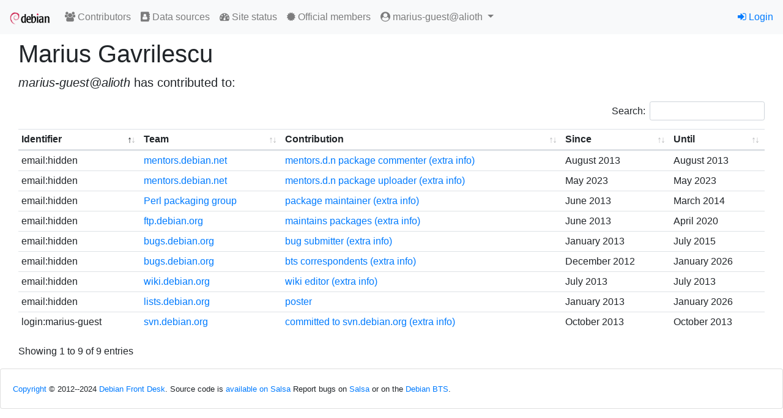

--- FILE ---
content_type: text/html; charset=utf-8
request_url: https://contributors.debian.org/contributor/marius-guest@alioth/
body_size: 8602
content:
<!doctype html>
<html lang="en">
  <head>
    <!-- Required meta tags -->
    <meta charset="utf-8">
    <meta name="viewport" content="width=device-width, initial-scale=1, shrink-to-fit=no">
    <link rel="shortcut icon" href="/static/favicon.ico">

    
    <link rel="stylesheet" href="/static/common/bootstrap4/css/bootstrap.min.css" />
    <link rel="stylesheet" href="/static/common/fork-awesome/css/fork-awesome.css" />
    <link rel="stylesheet" href="/static/common/jquery-datatables/css/dataTables.bootstrap4.css" />
    
    <script src="/static/common/jquery/jquery.min.js"></script>
    <script src="/static/common/popper.js/umd/popper.min.js"></script>
    <script src="/static/common/bootstrap4/js/bootstrap.min.js"></script>
    <script src="/static/common/jquery-datatables/jquery.dataTables.min.js"></script>
    <script src="/static/common/jquery-datatables/dataTables.bootstrap4.min.js"></script>
    
    

    


    <title>Debian Contributors</title>
    
<link rev="made" href="mailto:nm@debian.org">
<link type="text/css" rel="stylesheet" media="all" href="/static/css/dc.css">
<script src="/static/js/dc.js"></script>

<style>
.errorlist {
  color: red;
}
td.save_settings {
  text-align: right;
}
p.visform {
  margin: 0;
}
p.visuser {
  margin-bottom: 1em;
}
p.vissubmit {
  margin-top: 1em;
}
tr.hidden {
  background: #ccc;
}
</style>

  </head>
  <body>
    
    <nav id="main-navbar1" class="navbar navbar-expand-sm navbar-light bg-light">
      <a class="navbar-brand" href="/"><img src="/static//debian/img/openlogo-50.png"></img></a>
      <button class="navbar-toggler" type="button" data-toggle="collapse" data-target="#navbarSupportedContent" aria-controls="navbarSupportedContent" aria-expanded="false" aria-label="Toggle navigation">
        <span class="navbar-toggler-icon"></span>
      </button>
    
      <div class="collapse navbar-collapse" id="navbarSupportedContent">
        <ul class="navbar-nav mr-auto">
          

  <li class="nav-item"><a class="nav-link" href="/"><span class="fa fa-users"></span> Contributors</a></li>
  <li class="nav-item"><a class="nav-link" href="/source/"><span class="fa fa-address-book"></span> Data sources</a></li>
  <li class="nav-item"><a class="nav-link" href="/contributors/site_status"><span class="fa fa-tachometer"></span> Site status</a></li>  
  <li class="nav-item"><a class="nav-link" href="https://nm.debian.org/members"><span class="fa fa-certificate"></span> Official members</a></li>


<li class="nav-item dropdown">
  <a class="nav-link dropdown-toggle" href="#" id="navbarDropdown" role="button" data-toggle="dropdown" aria-haspopup="true" aria-expanded="false">
    <span class="fa fa-user-circle"></span>
    marius-guest@alioth
  </a>
  <div class="dropdown-menu dropdown-menu-right" role="menu" aria-labelledby="navbarDropdown">
    
    <a class="dropdown-item" href="/contributor/marius-guest@alioth/"><span class="fa fa-user"></span> Personal page</a>
    

  </div>
</li>


        </ul>

        

        
        <ul class="navbar-nav navbar-right">
          


<li class="nav-item"><a href="/signon/login/"><span class="fa fa-sign-in"></span> Login</a></li>



        </ul>
        
      </div>
    </nav>
    

    




<div aria-live="polite" aria-atomic="true" style="position: relative">
  <div style="position: absolute; top: 0; right: 0;">
    
  </div>
</div>



    <div id="main-content" class="container-fluid mt-2">
    

<div class="container-fluid">



<h1 class="d-flex">
  
    
  
  Marius Gavrilescu
</h1>

<p class="lead">
  
  <i>marius-guest@alioth</i> has contributed to:
  
</p>

<table class="table table-sm tablesorter">
<thead>
  <tr>
    <th>Identifier</th>
    <th>Team</th>
    <th>Contribution</th>
    <th>Since</th>
    <th>Until</th>
  </tr>
</thead>
<tbody>

<tr >
      
      <td>
        email:hidden
      </td>
      
      <td>
        <a href="/source/mentors.debian.net/">mentors.debian.net</a>
      </td>
      <td>
        <a href="/source/mentors.debian.net/ctype/commenter/">mentors.d.n package commenter</a>
        
        <a href="http://mentors.debian.net/packages/uploader/marius@ieval.ro">(extra info)</a>
        
      </td>
      
      <td data-sort="201308">August 2013</td>
      <td data-sort="201308">August 2013</td>
      
    </tr>

<tr >
      
      <td>
        email:hidden
      </td>
      
      <td>
        <a href="/source/mentors.debian.net/">mentors.debian.net</a>
      </td>
      <td>
        <a href="/source/mentors.debian.net/ctype/uploader/">mentors.d.n package uploader</a>
        
        <a href="http://mentors.debian.net/packages/uploader/marius@ieval.ro">(extra info)</a>
        
      </td>
      
      <td data-sort="202305">May 2023</td>
      <td data-sort="202305">May 2023</td>
      
    </tr>

<tr >
      
      <td>
        email:hidden
      </td>
      
      <td>
        <a href="/source/Perl%20packaging%20group/">Perl packaging group</a>
      </td>
      <td>
        <a href="/source/Perl%20packaging%20group/ctype/pkg-commit/">package maintainer</a>
        
        <a href="https://qa.debian.org/developer.php?login=marius@ieval.ro&amp;comaint=yes">(extra info)</a>
        
      </td>
      
      <td data-sort="201306">June 2013</td>
      <td data-sort="201403">March 2014</td>
      
    </tr>

<tr >
      
      <td>
        email:hidden
      </td>
      
      <td>
        <a href="/source/ftp.debian.org/">ftp.debian.org</a>
      </td>
      <td>
        <a href="/source/ftp.debian.org/ctype/maint/">maintains packages</a>
        
        <a href="https://qa.debian.org/developer.php?login=Marius Gavrilescu &lt;marius@ieval.ro&gt;&amp;comaint=yes">(extra info)</a>
        
      </td>
      
      <td data-sort="201306">June 2013</td>
      <td data-sort="202004">April 2020</td>
      
    </tr>

<tr >
      
      <td>
        email:hidden
      </td>
      
      <td>
        <a href="/source/bugs.debian.org/">bugs.debian.org</a>
      </td>
      <td>
        <a href="/source/bugs.debian.org/ctype/bug-submission/">bug submitter</a>
        
        <a href="https://bugs.debian.org/cgi-bin/pkgreport.cgi?correspondent=marius@ieval.ro">(extra info)</a>
        
      </td>
      
      <td data-sort="201301">January 2013</td>
      <td data-sort="201507">July 2015</td>
      
    </tr>

<tr >
      
      <td>
        email:hidden
      </td>
      
      <td>
        <a href="/source/bugs.debian.org/">bugs.debian.org</a>
      </td>
      <td>
        <a href="/source/bugs.debian.org/ctype/correspondant/">bts correspondents</a>
        
        <a href="https://bugs.debian.org/cgi-bin/pkgreport.cgi?correspondent=marius@ieval.ro&amp;archive=both">(extra info)</a>
        
      </td>
      
      <td data-sort="201212">December 2012</td>
      <td data-sort="202601">January 2026</td>
      
    </tr>

<tr >
      
      <td>
        email:hidden
      </td>
      
      <td>
        <a href="/source/wiki.debian.org/">wiki.debian.org</a>
      </td>
      <td>
        <a href="/source/wiki.debian.org/ctype/edit/">wiki editor</a>
        
        <a href="https://wiki.debian.org/MariusGavrilescu">(extra info)</a>
        
      </td>
      
      <td data-sort="201307">July 2013</td>
      <td data-sort="201307">July 2013</td>
      
    </tr>

<tr >
      
      <td>
        email:hidden
      </td>
      
      <td>
        <a href="/source/lists.debian.org/">lists.debian.org</a>
      </td>
      <td>
        <a href="/source/lists.debian.org/ctype/post/">poster</a>
        
      </td>
      
      <td data-sort="201301">January 2013</td>
      <td data-sort="202601">January 2026</td>
      
    </tr>

<tr >
      
      <td>
        login:marius-guest
      </td>
      
      <td>
        <a href="/source/svn.debian.org/">svn.debian.org</a>
      </td>
      <td>
        <a href="/source/svn.debian.org/ctype/commit/">committed to svn.debian.org</a>
        
        <a href="https://alioth.debian.org/users/marius-guest/">(extra info)</a>
        
      </td>
      
      <td data-sort="201310">October 2013</td>
      <td data-sort="201310">October 2013</td>
      
    </tr>

</tbody>
</table>



</div>


    </div>

    <footer id="main-footer" class="card mt-3">
    
<div class="card-body">

<p class="card-text"><small>

<a href="/license/">Copyright</a> © 2012--2024 <a href="https://wiki.debian.org/Teams/FrontDesk">Debian Front Desk</a>.
Source code is <a href="https://salsa.debian.org/nm-team/contributors.debian.org">available on Salsa</a>
Report bugs on <a href="https://salsa.debian.org/nm-team/contributors.debian.org/-/issues">Salsa</a> or on the <a href="http://bugs.debian.org/nm.debian.org">Debian BTS</a>.

</small>
</p>
</div>

    </footer>
  </body>
</html>
